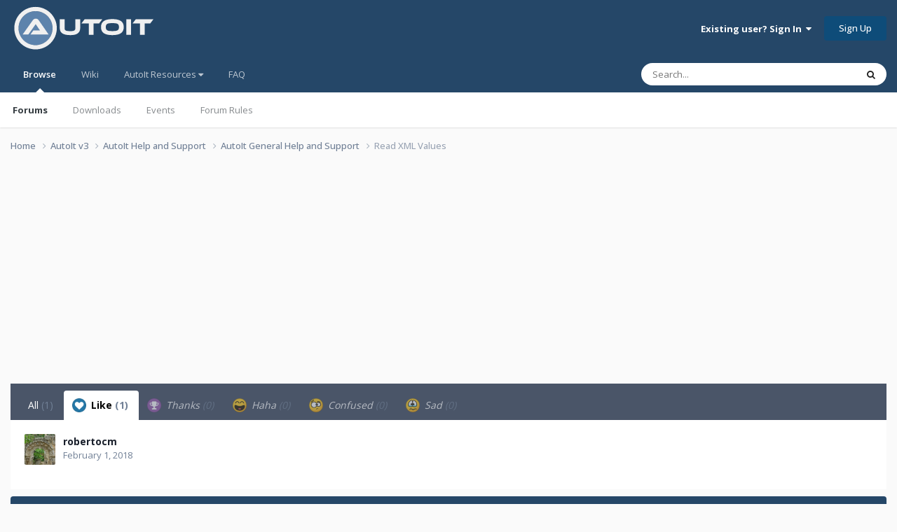

--- FILE ---
content_type: text/html; charset=utf-8
request_url: https://www.google.com/recaptcha/api2/aframe
body_size: 268
content:
<!DOCTYPE HTML><html><head><meta http-equiv="content-type" content="text/html; charset=UTF-8"></head><body><script nonce="iNdyw245MX2G8EOWZ5ScUg">/** Anti-fraud and anti-abuse applications only. See google.com/recaptcha */ try{var clients={'sodar':'https://pagead2.googlesyndication.com/pagead/sodar?'};window.addEventListener("message",function(a){try{if(a.source===window.parent){var b=JSON.parse(a.data);var c=clients[b['id']];if(c){var d=document.createElement('img');d.src=c+b['params']+'&rc='+(localStorage.getItem("rc::a")?sessionStorage.getItem("rc::b"):"");window.document.body.appendChild(d);sessionStorage.setItem("rc::e",parseInt(sessionStorage.getItem("rc::e")||0)+1);localStorage.setItem("rc::h",'1769070786443');}}}catch(b){}});window.parent.postMessage("_grecaptcha_ready", "*");}catch(b){}</script></body></html>